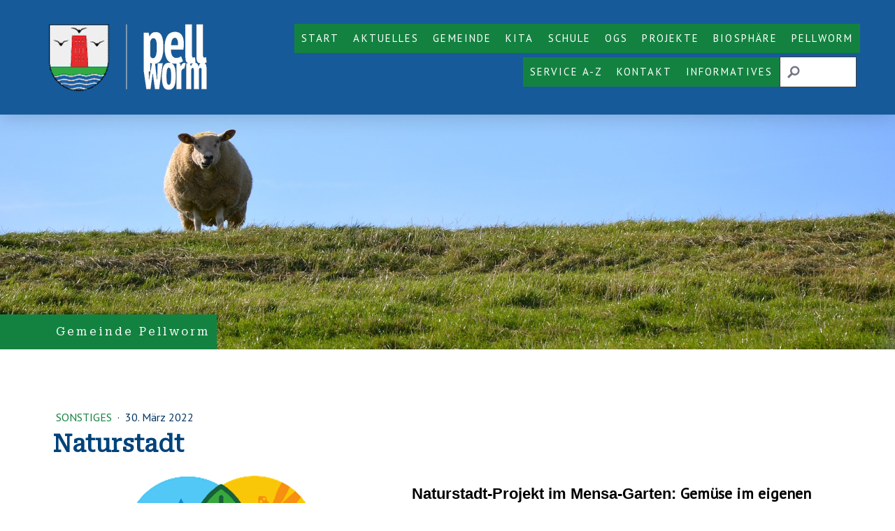

--- FILE ---
content_type: text/html; charset=UTF-8
request_url: https://www.gemeinde-pellworm.de/2022/03/30/naturstadt/
body_size: 15230
content:
<!DOCTYPE html>
<html lang="de-DE"><head>
    <meta charset="utf-8"/>
    <link rel="dns-prefetch preconnect" href="https://u.jimcdn.com/" crossorigin="anonymous"/>
<link rel="dns-prefetch preconnect" href="https://assets.jimstatic.com/" crossorigin="anonymous"/>
<link rel="dns-prefetch preconnect" href="https://image.jimcdn.com" crossorigin="anonymous"/>
<link rel="dns-prefetch preconnect" href="https://fonts.jimstatic.com" crossorigin="anonymous"/>
<meta name="viewport" content="width=device-width, initial-scale=1"/>
<meta http-equiv="X-UA-Compatible" content="IE=edge"/>
<meta name="description" content=""/>
<meta name="robots" content="index, follow, archive"/>
<meta property="st:section" content=""/>
<meta name="generator" content="Jimdo Creator"/>
<meta name="twitter:title" content="Naturstadt"/>
<meta name="twitter:description" content="Am Sonntag, 10. April 2022 findet unsere fünfte Veranstaltung ab 11.00 Uhr im Mensa-Garten oder dem Bürgerhus statt."/>
<meta name="twitter:card" content="summary_large_image"/>
<meta property="og:url" content="https://www.gemeinde-pellworm.de/2022/03/30/naturstadt/"/>
<meta property="og:title" content="Naturstadt"/>
<meta property="og:description" content="Am Sonntag, 10. April 2022 findet unsere fünfte Veranstaltung ab 11.00 Uhr im Mensa-Garten oder dem Bürgerhus statt."/>
<meta property="og:type" content="article"/>
<meta property="og:locale" content="de_DE"/>
<meta property="og:site_name" content="Gemeinde der Nordseeinsel Pellworm"/>
<meta name="twitter:image" content="https://image.jimcdn.com/app/cms/image/transf/dimension=4000x3000:format=png/path/s0c9dcc473129421f/image/ic67721b2f73b0c59/version/1648635212/naturstadt.png"/>
<meta property="og:image" content="https://image.jimcdn.com/app/cms/image/transf/dimension=4000x3000:format=png/path/s0c9dcc473129421f/image/ic67721b2f73b0c59/version/1648635212/naturstadt.png"/>
<meta property="og:image:width" content="300"/>
<meta property="og:image:height" content="203"/>
<meta property="og:image:secure_url" content="https://image.jimcdn.com/app/cms/image/transf/dimension=4000x3000:format=png/path/s0c9dcc473129421f/image/ic67721b2f73b0c59/version/1648635212/naturstadt.png"/>
<meta property="article:published_time" content="2022-03-30 11:59:58"/><title>Naturstadt - Gemeinde der Nordseeinsel Pellworm</title>
<link rel="shortcut icon" href="https://u.jimcdn.com/cms/o/s0c9dcc473129421f/img/favicon.png?t=1520246178"/>
    <link rel="alternate" type="application/rss+xml" title="Blog" href="https://www.gemeinde-pellworm.de/rss/blog"/>    
<link rel="canonical" href="https://www.gemeinde-pellworm.de/2022/03/30/naturstadt/"/>

        <script src="https://assets.jimstatic.com/ckies.js.7c38a5f4f8d944ade39b.js"></script>

        <script src="https://assets.jimstatic.com/cookieControl.js.b05bf5f4339fa83b8e79.js"></script>
    <script>window.CookieControlSet.setToNormal();</script>

    <style>html,body{margin:0}.hidden{display:none}.n{padding:5px}#cc-website-title a {text-decoration: none}.cc-m-image-align-1{text-align:left}.cc-m-image-align-2{text-align:right}.cc-m-image-align-3{text-align:center}</style>

        <link href="https://u.jimcdn.com/cms/o/s0c9dcc473129421f/layout/dm_e3267ab5e41e8c67dbd600bb27fa1989/css/layout.css?t=1657115356" rel="stylesheet" type="text/css" id="jimdo_layout_css"/>
<script>     /* <![CDATA[ */     /*!  loadCss [c]2014 @scottjehl, Filament Group, Inc.  Licensed MIT */     window.loadCSS = window.loadCss = function(e,n,t){var r,l=window.document,a=l.createElement("link");if(n)r=n;else{var i=(l.body||l.getElementsByTagName("head")[0]).childNodes;r=i[i.length-1]}var o=l.styleSheets;a.rel="stylesheet",a.href=e,a.media="only x",r.parentNode.insertBefore(a,n?r:r.nextSibling);var d=function(e){for(var n=a.href,t=o.length;t--;)if(o[t].href===n)return e.call(a);setTimeout(function(){d(e)})};return a.onloadcssdefined=d,d(function(){a.media=t||"all"}),a};     window.onloadCSS = function(n,o){n.onload=function(){n.onload=null,o&&o.call(n)},"isApplicationInstalled"in navigator&&"onloadcssdefined"in n&&n.onloadcssdefined(o)}     /* ]]> */ </script>     <script>
// <![CDATA[
onloadCSS(loadCss('https://assets.jimstatic.com/web.css.cba479cb7ca5b5a1cac2a1ff8a34b9db.css') , function() {
    this.id = 'jimdo_web_css';
});
// ]]>
</script>
<link href="https://assets.jimstatic.com/web.css.cba479cb7ca5b5a1cac2a1ff8a34b9db.css" rel="preload" as="style"/>
<noscript>
<link href="https://assets.jimstatic.com/web.css.cba479cb7ca5b5a1cac2a1ff8a34b9db.css" rel="stylesheet"/>
</noscript>
    <script>
    //<![CDATA[
        var jimdoData = {"isTestserver":false,"isLcJimdoCom":false,"isJimdoHelpCenter":false,"isProtectedPage":false,"cstok":"b01783aeb2c8682fc42e5c7585b4e883c0501008","cacheJsKey":"6872b02579dabafbb146fb8732c7f8989a7ce7a9","cacheCssKey":"6872b02579dabafbb146fb8732c7f8989a7ce7a9","cdnUrl":"https:\/\/assets.jimstatic.com\/","minUrl":"https:\/\/assets.jimstatic.com\/app\/cdn\/min\/file\/","authUrl":"https:\/\/a.jimdo.com\/","webPath":"https:\/\/www.gemeinde-pellworm.de\/","appUrl":"https:\/\/a.jimdo.com\/","cmsLanguage":"de_DE","isFreePackage":false,"mobile":false,"isDevkitTemplateUsed":true,"isTemplateResponsive":true,"websiteId":"s0c9dcc473129421f","pageId":2028426668,"packageId":3,"shop":{"deliveryTimeTexts":{"1":"1 - 3 Tage Lieferzeit","2":"3 - 5 Tage Lieferzeit","3":"5 - 8 Tage Lieferzeit"},"checkoutButtonText":"Zur Kasse","isReady":false,"currencyFormat":{"pattern":"#,##0.00 \u00a4","convertedPattern":"#,##0.00 $","symbols":{"GROUPING_SEPARATOR":".","DECIMAL_SEPARATOR":",","CURRENCY_SYMBOL":"\u20ac"}},"currencyLocale":"de_DE"},"tr":{"gmap":{"searchNotFound":"Die angegebene Adresse konnte nicht gefunden werden.","routeNotFound":"Die Anfahrtsroute konnte nicht berechnet werden. M\u00f6gliche Gr\u00fcnde: Die Startadresse ist zu ungenau oder zu weit von der Zieladresse entfernt."},"shop":{"checkoutSubmit":{"next":"N\u00e4chster Schritt","wait":"Bitte warten"},"paypalError":"Da ist leider etwas schiefgelaufen. Bitte versuche es erneut!","cartBar":"Zum Warenkorb","maintenance":"Dieser Shop ist vor\u00fcbergehend leider nicht erreichbar. Bitte probieren Sie es sp\u00e4ter noch einmal.","addToCartOverlay":{"productInsertedText":"Der Artikel wurde dem Warenkorb hinzugef\u00fcgt.","continueShoppingText":"Weiter einkaufen","reloadPageText":"neu laden"},"notReadyText":"Dieser Shop ist noch nicht vollst\u00e4ndig eingerichtet.","numLeftText":"Mehr als {:num} Exemplare dieses Artikels sind z.Z. leider nicht verf\u00fcgbar.","oneLeftText":"Es ist leider nur noch ein Exemplar dieses Artikels verf\u00fcgbar."},"common":{"timeout":"Es ist ein Fehler aufgetreten. Die von dir ausgew\u00e4hlte Aktion wurde abgebrochen. Bitte versuche es in ein paar Minuten erneut."},"form":{"badRequest":"Es ist ein Fehler aufgetreten: Die Eingaben konnten leider nicht \u00fcbermittelt werden. Bitte versuche es sp\u00e4ter noch einmal!"}},"jQuery":"jimdoGen002","isJimdoMobileApp":false,"bgConfig":{"id":64174368,"type":"slideshow","options":{"fixed":true,"speed":0},"images":[{"id":6398145768,"url":"https:\/\/image.jimcdn.com\/app\/cms\/image\/transf\/none\/path\/s0c9dcc473129421f\/backgroundarea\/i494d5502d80904e8\/version\/1514994241\/image.jpg","altText":""},{"id":6398145868,"url":"https:\/\/image.jimcdn.com\/app\/cms\/image\/transf\/none\/path\/s0c9dcc473129421f\/backgroundarea\/i81303586d27ff848\/version\/1514994241\/image.jpg","altText":"","focalPointX":51.0859375,"focalPointY":40.90695488721804196075026993639767169952392578125},{"id":6398145968,"url":"https:\/\/image.jimcdn.com\/app\/cms\/image\/transf\/none\/path\/s0c9dcc473129421f\/backgroundarea\/iccbcd1358d4b069c\/version\/1514994241\/image.jpg","altText":"","focalPointX":50,"focalPointY":83.1473214285714306015506736002862453460693359375}]},"bgFullscreen":null,"responsiveBreakpointLandscape":767,"responsiveBreakpointPortrait":480,"copyableHeadlineLinks":false,"tocGeneration":false,"googlemapsConsoleKey":false,"loggingForAnalytics":false,"loggingForPredefinedPages":false,"isFacebookPixelIdEnabled":false,"userAccountId":"75b68edd-0d70-4e6b-b302-38dd5a0af159"};
    // ]]>
</script>

     <script> (function(window) { 'use strict'; var regBuff = window.__regModuleBuffer = []; var regModuleBuffer = function() { var args = [].slice.call(arguments); regBuff.push(args); }; if (!window.regModule) { window.regModule = regModuleBuffer; } })(window); </script>
    <script src="https://assets.jimstatic.com/web.js.24f3cfbc36a645673411.js" async="true"></script>
    <script src="https://assets.jimstatic.com/at.js.62588d64be2115a866ce.js"></script>
<meta name="google-site-verification" content="0eYo5E_NmDaE4u0Dej4Bel4JyKyte52b23-iuUOcoMY"/>

<style type="text/css">
/*<![CDATA[*/
#searchLI{
     width:120px;
     margin-left: -5px;
 }
 
 @media (max-width:768px){
     #searchLI{
     width:100%;
     margin:0 !important;
 }
 #searchLI .n{
     padding:0 !important;
 }
 }
.jtpl-sidebar {padding: 10px 20px!important;}
.jtpl-breadcrumb,.jtpl-content, .jtpl-footer__inner,
.jtpl-header__inner, .jtpl-sidebar__inner {max-width:
1180px!important;}
/*]]>*/
</style>


<script src="//code.jquery.com/jquery-1.12.0.min.js" type="text/javascript"></script>

<script type="text/javascript" src="https://code.jquery.com/jquery-3.3.1.min.js" integrity="sha256-FgpCb/KJQlLNfOu91ta32o/NMZxltwRo8QtmkMRdAu8=" crossorigin="anonymous"></script>

<script type="text/javascript">
//<![CDATA[
            
    $(document).ready(function() {
        var searchField = '<li id="searchLI" class="j-module n j-htmlCode jmd-nav__list-item-0"><div id="cc-m-1" class="j-module n j-search"><div class="j-search-wrapper j-search-alignment-0"><div class="j-search-content" style="width: 100%;"><form action="/search" class="j-formnew"><span class="cc-m-form-view-sortable"><input type="text" class="j-search-input" style="padding:9px 5px 9px 40px !important;" aria-label="Search" name="q" placeholder="" value=""/> <input autofocus type="hidden" name="filter" value="0"/><\/span><\/form><\/div><\/div><\/li>';
$(".j-nav-variant-nested ul li:last").append(searchField);
$(".jtpl-mobile-navigation div .j-nav-variant-nested ul li:last").append(searchField);

    }); 
 
//]]>
</script>

<script type="text/javascript">
//<![CDATA[
    (function () {
        window.siqConfig = {
            engineKey: "ccf1db7a315661a0a4d1ea33ae2c0a9f",
            forceLoadSettings: false        // change false to true if search box on your site is adding dynamically
        };
        window.siqConfig.baseUrl = "//pub.searchiq.co/";
        var script = document.createElement("SCRIPT");
        script.src = window.siqConfig.baseUrl + '/js/container/siq-container-2.js?cb=' + (Math.floor(Math.random()*999999)) + '&engineKey=' + siqConfig.engineKey;
        script.id = "siq-container";
        document.getElementsByTagName("HEAD")[0].appendChild(script);
    })();
//]]>
</script>
    
</head>

<body class="body cc-page cc-page-blog j-m-gallery-styles j-m-video-styles j-m-hr-styles j-m-header-styles j-m-text-styles j-m-emotionheader-styles j-m-htmlCode-styles j-m-rss-styles j-m-form-styles j-m-table-styles j-m-textWithImage-styles j-m-downloadDocument-styles j-m-imageSubtitle-styles j-m-flickr-styles j-m-googlemaps-styles j-m-blogSelection-styles j-m-comment-styles-disabled j-m-jimdo-styles j-m-profile-styles j-m-guestbook-styles j-m-promotion-styles j-m-twitter-styles j-m-hgrid-styles j-m-shoppingcart-styles j-m-catalog-styles j-m-product-styles-disabled j-m-facebook-styles j-m-sharebuttons-styles j-m-formnew-styles j-m-callToAction-styles j-m-turbo-styles j-m-spacing-styles j-m-googleplus-styles j-m-dummy-styles j-m-search-styles j-m-booking-styles j-m-socialprofiles-styles j-footer-styles cc-pagemode-default cc-content-parent" id="page-2028426668">

<div id="cc-inner" class="cc-content-parent">

<input type="checkbox" id="jtpl-mobile-navigation__checkbox" class="jtpl-mobile-navigation__checkbox"/><!-- _main.sass --><div class="jtpl-main cc-content-parent">

  <!-- _background-area.sass -->
  <div class="jtpl-background-area" background-area="fullscreen"></div>
  <!-- END _background-area.sass -->

  <!-- _top-bar.sass -->
  <div class="jtpl-top-bar navigation-colors">
    <!-- _navigation.sass -->
    <label for="jtpl-mobile-navigation__checkbox" class="jtpl-mobile-navigation__label navigation-colors--transparency">
      <span class="jtpl-mobile-navigation__borders navigation-colors__menu-icon"></span>
    </label>
    <!-- END _navigation.sass -->

  </div>
  <!-- END _top-bar.sass -->


  <!-- _mobile-navigation.sass -->
  <nav class="jtpl-mobile-navigation navigation-colors navigation-colors--transparency"><div data-container="navigation"><div class="j-nav-variant-nested"><ul class="cc-nav-level-0 j-nav-level-0"><li id="cc-nav-view-1939398268" class="jmd-nav__list-item-0"><a href="/" data-link-title="Start">Start</a></li><li id="cc-nav-view-1939493968" class="jmd-nav__list-item-0"><a href="/aktuelles/" data-link-title="Aktuelles">Aktuelles</a></li><li id="cc-nav-view-1975716868" class="jmd-nav__list-item-0 j-nav-has-children"><a href="/gemeinde/" data-link-title="Gemeinde">Gemeinde</a><span data-navi-toggle="cc-nav-view-1975716868" class="jmd-nav__toggle-button"></span><ul class="cc-nav-level-1 j-nav-level-1"><li id="cc-nav-view-1939511368" class="jmd-nav__list-item-1"><a href="/gemeinde/termine/" data-link-title="Termine">Termine</a></li><li id="cc-nav-view-1951492668" class="jmd-nav__list-item-1"><a href="/gemeinde/organisation/" data-link-title="Organisation">Organisation</a></li><li id="cc-nav-view-1943273468" class="jmd-nav__list-item-1"><a href="/gemeinde/protokolle/" data-link-title="Protokolle">Protokolle</a></li><li id="cc-nav-view-2026654068" class="jmd-nav__list-item-1"><a href="/gemeinde/bekanntmachungen/" data-link-title="Bekanntmachungen">Bekanntmachungen</a></li><li id="cc-nav-view-1977182368" class="jmd-nav__list-item-1"><a href="/gemeinde/satzungen/" data-link-title="Satzungen">Satzungen</a></li><li id="cc-nav-view-1997647668" class="jmd-nav__list-item-1"><a href="/gemeinde/haushalte/" data-link-title="Haushalte">Haushalte</a></li></ul></li><li id="cc-nav-view-2028012768" class="jmd-nav__list-item-0"><a href="/kita/" data-link-title="KiTa">KiTa</a></li><li id="cc-nav-view-2028013068" class="jmd-nav__list-item-0"><a href="/schule/" data-link-title="Schule">Schule</a></li><li id="cc-nav-view-2028660268" class="jmd-nav__list-item-0"><a href="/ogs/" data-link-title="OGS">OGS</a></li><li id="cc-nav-view-1973008868" class="jmd-nav__list-item-0 j-nav-has-children"><a href="/projekte/" data-link-title="Projekte">Projekte</a><span data-navi-toggle="cc-nav-view-1973008868" class="jmd-nav__toggle-button"></span><ul class="cc-nav-level-1 j-nav-level-1"><li id="cc-nav-view-2019383668" class="jmd-nav__list-item-1"><a href="/projekte/leitbild/" data-link-title="Leitbild">Leitbild</a></li><li id="cc-nav-view-1976134668" class="jmd-nav__list-item-1"><a href="/projekte/energie-klima-natur/" data-link-title="Energie, Klima, Natur">Energie, Klima, Natur</a></li><li id="cc-nav-view-2005113168" class="jmd-nav__list-item-1"><a href="/projekte/insektenfreundliche-modellgemeinde-pellworm/" data-link-title="Insektenfreundliche Modellgemeinde Pellworm">Insektenfreundliche Modellgemeinde Pellworm</a></li><li id="cc-nav-view-2024785968" class="jmd-nav__list-item-1"><a href="/projekte/naturstadt-kommunen-schaffen-vielfalt/" data-link-title="Naturstadt - Kommunen schaffen Vielfalt">Naturstadt - Kommunen schaffen Vielfalt</a></li><li id="cc-nav-view-2019907968" class="jmd-nav__list-item-1"><a href="/projekte/aktivregion-uthlande/" data-link-title="AktivRegion Uthlande">AktivRegion Uthlande</a></li><li id="cc-nav-view-1984815868" class="jmd-nav__list-item-1"><a href="/projekte/ortskern-entwicklung/" data-link-title="Ortskern-Entwicklung">Ortskern-Entwicklung</a></li><li id="cc-nav-view-1976133868" class="jmd-nav__list-item-1"><a href="/projekte/internet-glasfaser/" data-link-title="Internet / Glasfaser">Internet / Glasfaser</a></li><li id="cc-nav-view-1984834568" class="jmd-nav__list-item-1"><a href="/projekte/wohnraum/" data-link-title="Wohnraum">Wohnraum</a></li><li id="cc-nav-view-1988621268" class="jmd-nav__list-item-1"><a href="/projekte/straßenbau/" data-link-title="Straßenbau">Straßenbau</a></li></ul></li><li id="cc-nav-view-2012442868" class="jmd-nav__list-item-0 j-nav-has-children"><a href="/biosphäre/" data-link-title="Biosphäre">Biosphäre</a><span data-navi-toggle="cc-nav-view-2012442868" class="jmd-nav__toggle-button"></span><ul class="cc-nav-level-1 j-nav-level-1"><li id="cc-nav-view-2026131968" class="jmd-nav__list-item-1 j-nav-has-children"><a href="/biosphäre/biosphären-projekte/" data-link-title="Biosphären-Projekte">Biosphären-Projekte</a><span data-navi-toggle="cc-nav-view-2026131968" class="jmd-nav__toggle-button"></span><ul class="cc-nav-level-2 j-nav-level-2"><li id="cc-nav-view-2028192368" class="jmd-nav__list-item-2"><a href="/biosphäre/biosphären-projekte/pitt-plastikbewusste-insel/" data-link-title="PITT - Plastikbewusste Insel">PITT - Plastikbewusste Insel</a></li></ul></li><li id="cc-nav-view-2016562268" class="jmd-nav__list-item-1"><a href="/biosphäre/ablauf/" data-link-title="Ablauf">Ablauf</a></li><li id="cc-nav-view-2013081868" class="jmd-nav__list-item-1"><a href="/biosphäre/hintergrund/" data-link-title="Hintergrund">Hintergrund</a></li></ul></li><li id="cc-nav-view-1939452068" class="jmd-nav__list-item-0 j-nav-has-children"><a href="/pellworm/" data-link-title="Pellworm">Pellworm</a><span data-navi-toggle="cc-nav-view-1939452068" class="jmd-nav__toggle-button"></span><ul class="cc-nav-level-1 j-nav-level-1"><li id="cc-nav-view-1951492768" class="jmd-nav__list-item-1"><a href="/pellworm/arbeiten-und-wohnen/" data-link-title="Arbeiten und Wohnen">Arbeiten und Wohnen</a></li><li id="cc-nav-view-1951492868" class="jmd-nav__list-item-1"><a href="/pellworm/versorgung/" data-link-title="Versorgung">Versorgung</a></li><li id="cc-nav-view-1951493368" class="jmd-nav__list-item-1"><a href="/pellworm/tourismus/" data-link-title="Tourismus">Tourismus</a></li><li id="cc-nav-view-1951493568" class="jmd-nav__list-item-1"><a href="/pellworm/kultur-und-freizeit/" data-link-title="Freizeit, Kultur und Natur">Freizeit, Kultur und Natur</a></li></ul></li><li id="cc-nav-view-1939451968" class="jmd-nav__list-item-0"><a href="/von-a-z/" data-link-title="Service A-Z">Service A-Z</a></li><li id="cc-nav-view-1939398568" class="jmd-nav__list-item-0"><a href="/kontakt/" data-link-title="Kontakt">Kontakt</a></li><li id="cc-nav-view-2033184068" class="jmd-nav__list-item-0"><a href="/informatives/" data-link-title="Informatives">Informatives</a></li></ul></div></div>
  </nav><!-- END _mobile-navigation.sass --><!-- _header.sass --><header class="jtpl-header navigation-colors"><div class="jtpl-header__inner alignment-options navigation-vertical-alignment">
      <div class="jtpl-logo">
        <div id="cc-website-logo" class="cc-single-module-element"><div id="cc-m-9582780868" class="j-module n j-imageSubtitle"><div class="cc-m-image-container"><figure class="cc-imagewrapper cc-m-image-align-1">
<a href="https://www.gemeinde-pellworm.de/" target="_self"><img srcset="https://image.jimcdn.com/app/cms/image/transf/dimension=257x10000:format=png/path/s0c9dcc473129421f/image/i8169923f59f386dd/version/1664460954/image.png 257w, https://image.jimcdn.com/app/cms/image/transf/dimension=320x10000:format=png/path/s0c9dcc473129421f/image/i8169923f59f386dd/version/1664460954/image.png 320w, https://image.jimcdn.com/app/cms/image/transf/none/path/s0c9dcc473129421f/image/i8169923f59f386dd/version/1664460954/image.png 497w" sizes="(min-width: 257px) 257px, 100vw" id="cc-m-imagesubtitle-image-9582780868" src="https://image.jimcdn.com/app/cms/image/transf/dimension=257x10000:format=png/path/s0c9dcc473129421f/image/i8169923f59f386dd/version/1664460954/image.png" alt="Gemeinde der Nordseeinsel Pellworm" class="" data-src-width="497" data-src-height="259" data-src="https://image.jimcdn.com/app/cms/image/transf/dimension=257x10000:format=png/path/s0c9dcc473129421f/image/i8169923f59f386dd/version/1664460954/image.png" data-image-id="6355506168"/></a>    

</figure>
</div>
<div class="cc-clear"></div>
<script id="cc-m-reg-9582780868">// <![CDATA[

    window.regModule("module_imageSubtitle", {"data":{"imageExists":true,"hyperlink":"","hyperlink_target":"_blank","hyperlinkAsString":"","pinterest":"0","id":9582780868,"widthEqualsContent":"0","resizeWidth":"257","resizeHeight":134},"id":9582780868});
// ]]>
</script></div></div>
      </div>

      <!-- _navigation.sass -->
      <nav class="jtpl-navigation"><div class="jtpl-navigation__inner navigation-alignment" data-dropdown="true" data-main="true">
          <div data-container="navigation"><div class="j-nav-variant-nested"><ul class="cc-nav-level-0 j-nav-level-0"><li id="cc-nav-view-1939398268" class="jmd-nav__list-item-0"><a href="/" data-link-title="Start">Start</a></li><li id="cc-nav-view-1939493968" class="jmd-nav__list-item-0"><a href="/aktuelles/" data-link-title="Aktuelles">Aktuelles</a></li><li id="cc-nav-view-1975716868" class="jmd-nav__list-item-0 j-nav-has-children"><a href="/gemeinde/" data-link-title="Gemeinde">Gemeinde</a><span data-navi-toggle="cc-nav-view-1975716868" class="jmd-nav__toggle-button"></span><ul class="cc-nav-level-1 j-nav-level-1"><li id="cc-nav-view-1939511368" class="jmd-nav__list-item-1"><a href="/gemeinde/termine/" data-link-title="Termine">Termine</a></li><li id="cc-nav-view-1951492668" class="jmd-nav__list-item-1"><a href="/gemeinde/organisation/" data-link-title="Organisation">Organisation</a></li><li id="cc-nav-view-1943273468" class="jmd-nav__list-item-1"><a href="/gemeinde/protokolle/" data-link-title="Protokolle">Protokolle</a></li><li id="cc-nav-view-2026654068" class="jmd-nav__list-item-1"><a href="/gemeinde/bekanntmachungen/" data-link-title="Bekanntmachungen">Bekanntmachungen</a></li><li id="cc-nav-view-1977182368" class="jmd-nav__list-item-1"><a href="/gemeinde/satzungen/" data-link-title="Satzungen">Satzungen</a></li><li id="cc-nav-view-1997647668" class="jmd-nav__list-item-1"><a href="/gemeinde/haushalte/" data-link-title="Haushalte">Haushalte</a></li></ul></li><li id="cc-nav-view-2028012768" class="jmd-nav__list-item-0"><a href="/kita/" data-link-title="KiTa">KiTa</a></li><li id="cc-nav-view-2028013068" class="jmd-nav__list-item-0"><a href="/schule/" data-link-title="Schule">Schule</a></li><li id="cc-nav-view-2028660268" class="jmd-nav__list-item-0"><a href="/ogs/" data-link-title="OGS">OGS</a></li><li id="cc-nav-view-1973008868" class="jmd-nav__list-item-0 j-nav-has-children"><a href="/projekte/" data-link-title="Projekte">Projekte</a><span data-navi-toggle="cc-nav-view-1973008868" class="jmd-nav__toggle-button"></span><ul class="cc-nav-level-1 j-nav-level-1"><li id="cc-nav-view-2019383668" class="jmd-nav__list-item-1"><a href="/projekte/leitbild/" data-link-title="Leitbild">Leitbild</a></li><li id="cc-nav-view-1976134668" class="jmd-nav__list-item-1"><a href="/projekte/energie-klima-natur/" data-link-title="Energie, Klima, Natur">Energie, Klima, Natur</a></li><li id="cc-nav-view-2005113168" class="jmd-nav__list-item-1"><a href="/projekte/insektenfreundliche-modellgemeinde-pellworm/" data-link-title="Insektenfreundliche Modellgemeinde Pellworm">Insektenfreundliche Modellgemeinde Pellworm</a></li><li id="cc-nav-view-2024785968" class="jmd-nav__list-item-1"><a href="/projekte/naturstadt-kommunen-schaffen-vielfalt/" data-link-title="Naturstadt - Kommunen schaffen Vielfalt">Naturstadt - Kommunen schaffen Vielfalt</a></li><li id="cc-nav-view-2019907968" class="jmd-nav__list-item-1"><a href="/projekte/aktivregion-uthlande/" data-link-title="AktivRegion Uthlande">AktivRegion Uthlande</a></li><li id="cc-nav-view-1984815868" class="jmd-nav__list-item-1"><a href="/projekte/ortskern-entwicklung/" data-link-title="Ortskern-Entwicklung">Ortskern-Entwicklung</a></li><li id="cc-nav-view-1976133868" class="jmd-nav__list-item-1"><a href="/projekte/internet-glasfaser/" data-link-title="Internet / Glasfaser">Internet / Glasfaser</a></li><li id="cc-nav-view-1984834568" class="jmd-nav__list-item-1"><a href="/projekte/wohnraum/" data-link-title="Wohnraum">Wohnraum</a></li><li id="cc-nav-view-1988621268" class="jmd-nav__list-item-1"><a href="/projekte/straßenbau/" data-link-title="Straßenbau">Straßenbau</a></li></ul></li><li id="cc-nav-view-2012442868" class="jmd-nav__list-item-0 j-nav-has-children"><a href="/biosphäre/" data-link-title="Biosphäre">Biosphäre</a><span data-navi-toggle="cc-nav-view-2012442868" class="jmd-nav__toggle-button"></span><ul class="cc-nav-level-1 j-nav-level-1"><li id="cc-nav-view-2026131968" class="jmd-nav__list-item-1 j-nav-has-children"><a href="/biosphäre/biosphären-projekte/" data-link-title="Biosphären-Projekte">Biosphären-Projekte</a><span data-navi-toggle="cc-nav-view-2026131968" class="jmd-nav__toggle-button"></span><ul class="cc-nav-level-2 j-nav-level-2"><li id="cc-nav-view-2028192368" class="jmd-nav__list-item-2"><a href="/biosphäre/biosphären-projekte/pitt-plastikbewusste-insel/" data-link-title="PITT - Plastikbewusste Insel">PITT - Plastikbewusste Insel</a></li></ul></li><li id="cc-nav-view-2016562268" class="jmd-nav__list-item-1"><a href="/biosphäre/ablauf/" data-link-title="Ablauf">Ablauf</a></li><li id="cc-nav-view-2013081868" class="jmd-nav__list-item-1"><a href="/biosphäre/hintergrund/" data-link-title="Hintergrund">Hintergrund</a></li></ul></li><li id="cc-nav-view-1939452068" class="jmd-nav__list-item-0 j-nav-has-children"><a href="/pellworm/" data-link-title="Pellworm">Pellworm</a><span data-navi-toggle="cc-nav-view-1939452068" class="jmd-nav__toggle-button"></span><ul class="cc-nav-level-1 j-nav-level-1"><li id="cc-nav-view-1951492768" class="jmd-nav__list-item-1"><a href="/pellworm/arbeiten-und-wohnen/" data-link-title="Arbeiten und Wohnen">Arbeiten und Wohnen</a></li><li id="cc-nav-view-1951492868" class="jmd-nav__list-item-1"><a href="/pellworm/versorgung/" data-link-title="Versorgung">Versorgung</a></li><li id="cc-nav-view-1951493368" class="jmd-nav__list-item-1"><a href="/pellworm/tourismus/" data-link-title="Tourismus">Tourismus</a></li><li id="cc-nav-view-1951493568" class="jmd-nav__list-item-1"><a href="/pellworm/kultur-und-freizeit/" data-link-title="Freizeit, Kultur und Natur">Freizeit, Kultur und Natur</a></li></ul></li><li id="cc-nav-view-1939451968" class="jmd-nav__list-item-0"><a href="/von-a-z/" data-link-title="Service A-Z">Service A-Z</a></li><li id="cc-nav-view-1939398568" class="jmd-nav__list-item-0"><a href="/kontakt/" data-link-title="Kontakt">Kontakt</a></li><li id="cc-nav-view-2033184068" class="jmd-nav__list-item-0"><a href="/informatives/" data-link-title="Informatives">Informatives</a></li></ul></div></div>
        </div>
      </nav><!-- END _navigation.sass -->
</div>
  </header><div class="jtpl-header--image" background-area="stripe" background-area-default=""></div>

  <!-- END _header.sass -->

  <!-- _section-main.sass -->
  <div class="jtpl-section-main content-options-box cc-content-parent">

    <!-- _breadcrumb.sass -->
    <div class="jtpl-breadcrumb alignment-options">
      <div class="jtpl-breadcrumb__inner flex-background-options">
        <div class="jtpl-breadcrumb__title-navigation-gutter">
          <!-- _section-main.sass -->
          <div class="jtpl-title">
            <div id="cc-website-title" class="cc-single-module-element"><div id="cc-m-9582780768" class="j-module n j-header"><a href="https://www.gemeinde-pellworm.de/"><span class="cc-within-single-module-element j-website-title-content" id="cc-m-header-9582780768">Gemeinde Pellworm</span></a></div></div>
          </div>
          <!-- END _section-main.sass -->
          <div class="jtpl-breadcrumb__navigation breadcrumb-options">
            <div data-container="navigation"><div class="j-nav-variant-breadcrumb"><ol/></div></div>
          </div>
        </div>
      </div>
    </div>
    <!-- END _breadcrumb.sass -->

    <div class="jtpl-content alignment-options content-options-inner cc-content-parent">
      <div id="content_area" data-container="content"><div id="content_start"></div>
        <article class="j-blog"><div class="n j-blog-meta j-blog-post--header">
    <div class="j-text j-module n">
                    <a href="https://www.gemeinde-pellworm.de/aktuelles/sonstiges/" class="j-blog-post--category">
                Sonstiges            </a>
         ·         <span class="j-text j-blog-post--date">
            30. März 2022        </span>
    </div>
    <h1 class="j-blog-header j-blog-headline j-blog-post--headline">Naturstadt</h1>
</div>
<div class="post j-blog-content">
        <div id="cc-matrix-2838080268"><div id="cc-m-10423358868" class="j-module n j-textWithImage "><figure class="cc-imagewrapper cc-m-image-align-1">
<img srcset="https://image.jimcdn.com/app/cms/image/transf/dimension=320x1024:format=png/path/s0c9dcc473129421f/image/ic79c87f8e2de27f6/version/1648635189/image.png 320w, https://image.jimcdn.com/app/cms/image/transf/dimension=490x1024:format=png/path/s0c9dcc473129421f/image/ic79c87f8e2de27f6/version/1648635189/image.png 490w, https://image.jimcdn.com/app/cms/image/transf/dimension=640x1024:format=png/path/s0c9dcc473129421f/image/ic79c87f8e2de27f6/version/1648635189/image.png 640w, https://image.jimcdn.com/app/cms/image/transf/none/path/s0c9dcc473129421f/image/ic79c87f8e2de27f6/version/1648635189/image.png 681w" sizes="(min-width: 490px) 490px, 100vw" id="cc-m-textwithimage-image-10423358868" src="https://image.jimcdn.com/app/cms/image/transf/dimension=490x1024:format=png/path/s0c9dcc473129421f/image/ic79c87f8e2de27f6/version/1648635189/image.png" alt="" class="" data-src-width="681" data-src-height="460" data-src="https://image.jimcdn.com/app/cms/image/transf/dimension=490x1024:format=png/path/s0c9dcc473129421f/image/ic79c87f8e2de27f6/version/1648635189/image.png" data-image-id="6733790668"/>    

</figure>
<div>
    <div id="cc-m-textwithimage-10423358868" data-name="text" data-action="text" class="cc-m-textwithimage-inline-rte">
        <p>
     
</p>

<p class="Default">
     <span style="font-size: 22px;"><b><span style="font-family: Arial, sans-serif; color: windowtext;">Naturstadt-Projekt im Mensa-Garten:</span></b> <b><span style="color: windowtext;">Gemüse
    im eigenen Garten</span></b></span>
</p>

<p class="MsoNormal" style="margin-bottom: 0cm; line-height: normal; background-image: initial; background-position: initial; background-size: initial; background-repeat: initial; background-attachment: initial; background-origin: initial; background-clip: initial;">
    <span style="font-size: 12.0pt; font-family: 'Arial',sans-serif; mso-fareast-font-family: 'Times New Roman'; color: black; mso-color-alt: windowtext; mso-fareast-language: DE;"> </span>
</p>

<p class="MsoNormal" style="margin-bottom: 0cm; line-height: normal; background-image: initial; background-position: initial; background-size: initial; background-repeat: initial; background-attachment: initial; background-origin: initial; background-clip: initial;">
    <span style="font-size: 12.0pt; font-family: 'Arial',sans-serif; mso-fareast-font-family: 'Times New Roman'; color: black; mso-color-alt: windowtext; mso-fareast-language: DE;">Im
    Naturstadt-Projekt kommt der Gemüsegarten an die Reihe: Der Biolandgärtner und Gemüsebaumeister Heinrich Thees aus Mildstedt kommt am <b>Sonntag, den 10.4.22, 11-17 Uhr</b> nach Pellworm.
    Auf dem Programm stehen theoretische und praktische Themen zur Biodiversität im Gemüsegarten, Anbauplanung, Aussaat, Anzucht, Pflanzung und Kulturpflege von Gemüse und Kräutern.</span>
</p>

<p class="MsoNormal" style="margin-bottom: 0cm; line-height: normal; background-image: initial; background-position: initial; background-size: initial; background-repeat: initial; background-attachment: initial; background-origin: initial; background-clip: initial;">
    <span style="font-family: Arial, sans-serif; background-image: initial; background-position: initial; background-size: initial; background-repeat: initial; background-attachment: initial; background-origin: initial; background-clip: initial;">
     </span>
</p>

<p class="MsoNormal" style="margin-bottom: 0cm; line-height: normal; background-image: initial; background-position: initial; background-size: initial; background-repeat: initial; background-attachment: initial; background-origin: initial; background-clip: initial;">
    <span style="font-size: 12.0pt; font-family: 'Arial',sans-serif; mso-fareast-font-family: 'Times New Roman'; color: black; mso-color-alt: windowtext; mso-fareast-language: DE;">Zusätzlich findet
    eine Saatgut- und Gemüsepflanz(tausch)börse statt: Alle Teilnehmer können Saatgut oder Pflanzen mitbringen und untereinander austauschen!</span>
</p>

<p class="MsoNormal" style="margin-bottom: 0cm; line-height: normal; background-image: initial; background-position: initial; background-size: initial; background-repeat: initial; background-attachment: initial; background-origin: initial; background-clip: initial;">
    <span style="font-size: 12.0pt; font-family: 'Arial',sans-serif; mso-fareast-font-family: 'Times New Roman'; mso-fareast-language: DE;"> </span>
</p>

<p class="Default">
    <b><span style="font-family: 'Arial',sans-serif; mso-fareast-font-family: 'Times New Roman'; color: windowtext; mso-fareast-language: DE;">Beginn um 11 Uhr je nach Wetter und Teilnehmerzahl im
    Mensa-Garten oder im Bürgerhus.</span></b> <span style="font-family: 'Arial',sans-serif; mso-fareast-font-family: 'Times New Roman'; color: windowtext; mso-fareast-language: DE;">Der Workshop
    endet um 17 Uhr. Für Verpflegung ist gesorgt.</span>
</p>

<p class="MsoNormal" style="margin-bottom: 0cm; line-height: normal; background-image: initial; background-position: initial; background-size: initial; background-repeat: initial; background-attachment: initial; background-origin: initial; background-clip: initial;">
    <span style="font-size: 12.0pt; font-family: 'Arial',sans-serif; mso-fareast-font-family: 'Times New Roman'; mso-fareast-language: DE;"> </span>
</p>

<p class="MsoNormal" style="margin-bottom: 0cm; line-height: normal; background-image: initial; background-position: initial; background-size: initial; background-repeat: initial; background-attachment: initial; background-origin: initial; background-clip: initial;">
     
</p>

<p class="MsoNormal" style="margin-bottom: 0cm; line-height: normal; background-image: initial; background-position: initial; background-size: initial; background-repeat: initial; background-attachment: initial; background-origin: initial; background-clip: initial;">
     
</p>

<p class="MsoNormal" style="margin-bottom: 0cm; line-height: normal; background-image: initial; background-position: initial; background-size: initial; background-repeat: initial; background-attachment: initial; background-origin: initial; background-clip: initial;">
    <span style="font-size: 12.0pt; font-family: 'Arial',sans-serif; mso-fareast-font-family: 'Times New Roman'; color: black; mso-color-alt: windowtext; mso-fareast-language: DE;">Das Team des
    Mensa-Gartens bittet um <b>Anmeldung bis Mittwoch 6.4.22</b> bei Silke Zetl (silke.zetl@gmx.de, 0160 94668459) oder Christa Drigalla (0151 61103856).</span>
</p>

<p class="MsoNormal" style="margin-bottom: 0cm; line-height: normal; background-image: initial; background-position: initial; background-size: initial; background-repeat: initial; background-attachment: initial; background-origin: initial; background-clip: initial;">
    <span style="font-size: 12.0pt; font-family: 'Arial',sans-serif; mso-fareast-font-family: 'Times New Roman'; mso-fareast-language: DE;"> </span>
</p>

<p class="MsoNormal" style="margin-bottom: 0cm; line-height: normal; background-image: initial; background-position: initial; background-size: initial; background-repeat: initial; background-attachment: initial; background-origin: initial; background-clip: initial;">
    <span style="font-size: 12.0pt; font-family: 'Arial',sans-serif; mso-fareast-font-family: 'Times New Roman'; color: black; mso-color-alt: windowtext; mso-fareast-language: DE;">Herzliche
    Einladung!</span>
</p>

<p class="MsoNormal">
     
</p>    </div>
</div>

<div class="cc-clear"></div>
<script id="cc-m-reg-10423358868">// <![CDATA[

    window.regModule("module_textWithImage", {"data":{"imageExists":true,"hyperlink":"","hyperlink_target":"","hyperlinkAsString":"","pinterest":"0","id":10423358868,"widthEqualsContent":"0","resizeWidth":"490","resizeHeight":331},"id":10423358868});
// ]]>
</script></div><div id="cc-m-10423361068" class="j-module n j-downloadDocument ">
        <a class="j-m-dowload" href="/app/download/10423361068/2022_04_10_Vortrag5_HeinrichThees.pdf?t=1648635266" onclick="_gaq.push(['a._trackPageview', '/app/download/10423361068/2022_04_10_Vortrag5_HeinrichThees.pdf']);">            <img src="https://assets.jimstatic.com/s/img/cc/icons/pdf.png" width="51" height="51" class="downloadImage" alt="Download"/>
                </a>
        
    <div data-name="download-description" class="descriptionContainer">
        
        
                    <div class="cc-m-download-file">
                <div class="cc-m-download-file-name">2022_04_10_Vortrag5_HeinrichThees.pdf</div>
                <div class="cc-m-download-file-info">
                    <span class="cc-m-download-file-type">Adobe Acrobat Dokument</span>
                    <span class="cc-m-download-file-size">635.9 KB</span>
                </div>
                <div class="cc-m-download-file-link"><a href="/app/download/10423361068/2022_04_10_Vortrag5_HeinrichThees.pdf?t=1648635266" onclick="_gaq.push(['a._trackPageview', '/app/download/10423361068/2022_04_10_Vortrag5_HeinrichThees.pdf']);" class="cc-m-download-link">Download</a></div>
            </div>
            </div>

    
    <script id="cc-m-reg-10423361068">// <![CDATA[

    window.regModule("module_downloadDocument", {"variant":"default","selector":"#cc-m-download-10423361068","id":"10423361068","showpreview":true,"fileExists":true});
// ]]>
</script></div></div>
        </div><div class="j-module n j-text j-blog-post--tags-wrapper"><span class="j-blog-post--tags--template" style="display: none;"><a class="j-blog-post--tag" href="https://www.gemeinde-pellworm.de/aktuelles/?tag=tagPlaceholder">tagPlaceholder</a></span><span class="j-blog-post--tags-label" style="display: none;">Tags:</span> <span class="j-blog-post--tags-list"></span></div><div class="n" id="flexsocialbuttons">
<div class="cc-sharebuttons-element cc-sharebuttons-size-32 cc-sharebuttons-style-colored cc-sharebuttons-design-square cc-sharebuttons-align-left">


    <a class="cc-sharebuttons-facebook" href="http://www.facebook.com/sharer.php?u=https://www.gemeinde-pellworm.de/2022/03/30/naturstadt/&amp;t=Naturstadt" title="Facebook" target="_blank"></a><a class="cc-sharebuttons-x" href="https://x.com/share?text=Naturstadt&amp;url=https%3A%2F%2Fwww.gemeinde-pellworm.de%2F2022%2F03%2F30%2Fnaturstadt%2F" title="X" target="_blank"></a>

</div>
</div></article>
        </div>
    </div>
    <!-- END _section-main.sass -->

  </div>

  <!-- _section-aside.sass -->
  <div class="jtpl-section-aside">

    <aside class="jtpl-sidebar sidebar-options"><div class="jtpl-sidebar__inner alignment-options">
        <div data-container="sidebar"><div id="cc-matrix-2557529068"><div id="cc-m-9844468468" class="j-module n j-spacing ">
    <div class="cc-m-spacer" style="height: 20px;">
    
</div>

</div><div id="cc-m-9582871368" class="j-module n j-hgrid ">    <div class="cc-m-hgrid-column" style="width: 50.15%;">
        <div id="cc-matrix-2557562368"><div id="cc-m-9727469968" class="j-module n j-header "><h3 class="" id="cc-m-header-9727469968">Noch mehr von und über Pellworm auf:</h3></div><div id="cc-m-9727468968" class="j-module n j-callToAction "><div class="j-calltoaction-wrapper j-calltoaction-align-1">
    <a class="j-calltoaction-link j-calltoaction-link-style-2" data-action="button" href="http://www.pellworm.de/" target="_blank" data-title="www.pellworm.de">
        www.pellworm.de    </a>
</div>
</div></div>    </div>
            <div class="cc-m-hgrid-separator" data-display="cms-only"><div></div></div>
        <div class="cc-m-hgrid-column" style="width: 23.18%;">
        <div id="cc-matrix-2614092468"></div>    </div>
            <div class="cc-m-hgrid-separator" data-display="cms-only"><div></div></div>
        <div class="cc-m-hgrid-column last" style="width: 22.64%;">
        <div id="cc-matrix-2557562668"><div id="cc-m-10468481668" class="j-module n j-imageSubtitle "><figure class="cc-imagewrapper cc-m-image-align-1 cc-m-width-maxed">
<img srcset="https://image.jimcdn.com/app/cms/image/transf/dimension=249x10000:format=png/path/s0c9dcc473129421f/image/if5fa87766c8e97cf/version/1664461104/image.png 249w, https://image.jimcdn.com/app/cms/image/transf/dimension=320x10000:format=png/path/s0c9dcc473129421f/image/if5fa87766c8e97cf/version/1664461104/image.png 320w, https://image.jimcdn.com/app/cms/image/transf/none/path/s0c9dcc473129421f/image/if5fa87766c8e97cf/version/1664461104/image.png 497w" sizes="(min-width: 249px) 249px, 100vw" id="cc-m-imagesubtitle-image-10468481668" src="https://image.jimcdn.com/app/cms/image/transf/dimension=249x10000:format=png/path/s0c9dcc473129421f/image/if5fa87766c8e97cf/version/1664461104/image.png" alt="" class="" data-src-width="497" data-src-height="259" data-src="https://image.jimcdn.com/app/cms/image/transf/dimension=249x10000:format=png/path/s0c9dcc473129421f/image/if5fa87766c8e97cf/version/1664461104/image.png" data-image-id="6756784268"/>    

</figure>

<div class="cc-clear"></div>
<script id="cc-m-reg-10468481668">// <![CDATA[

    window.regModule("module_imageSubtitle", {"data":{"imageExists":true,"hyperlink":"","hyperlink_target":"","hyperlinkAsString":"","pinterest":"0","id":10468481668,"widthEqualsContent":"1","resizeWidth":"249","resizeHeight":130},"id":10468481668});
// ]]>
</script></div></div>    </div>
    
<div class="cc-m-hgrid-overlay" data-display="cms-only"></div>

<br class="cc-clear"/>

</div><div id="cc-m-9989036068" class="j-module n j-hgrid ">    <div class="cc-m-hgrid-column" style="width: 49%;">
        <div id="cc-matrix-2703557068"><div id="cc-m-9989036168" class="j-module n j-callToAction "><div class="j-calltoaction-wrapper j-calltoaction-align-1">
    <a class="j-calltoaction-link j-calltoaction-link-style-2" data-action="button" href="https://www1.wdr.de/fernsehen/wunderschoen/sendungen/pellworm-128.html" target="_blank" data-title="Wunderschön: Fernsehbericht des WDR">
        Wunderschön: Fernsehbericht des WDR    </a>
</div>
</div></div>    </div>
            <div class="cc-m-hgrid-separator" data-display="cms-only"><div></div></div>
        <div class="cc-m-hgrid-column last" style="width: 49%;">
        <div id="cc-matrix-2703557168"><div id="cc-m-10464235368" class="j-module n j-imageSubtitle "><figure class="cc-imagewrapper cc-m-image-align-2">
<img srcset="https://image.jimcdn.com/app/cms/image/transf/dimension=275x10000:format=png/path/s0c9dcc473129421f/image/iab2ed5b4072e7921/version/1663157852/image.png 275w, https://image.jimcdn.com/app/cms/image/transf/dimension=320x10000:format=png/path/s0c9dcc473129421f/image/iab2ed5b4072e7921/version/1663157852/image.png 320w, https://image.jimcdn.com/app/cms/image/transf/none/path/s0c9dcc473129421f/image/iab2ed5b4072e7921/version/1663157852/image.png 371w" sizes="(min-width: 275px) 275px, 100vw" id="cc-m-imagesubtitle-image-10464235368" src="https://image.jimcdn.com/app/cms/image/transf/dimension=275x10000:format=png/path/s0c9dcc473129421f/image/iab2ed5b4072e7921/version/1663157852/image.png" alt="" class="" data-src-width="371" data-src-height="143" data-src="https://image.jimcdn.com/app/cms/image/transf/dimension=275x10000:format=png/path/s0c9dcc473129421f/image/iab2ed5b4072e7921/version/1663157852/image.png" data-image-id="6754627568"/>    

</figure>

<div class="cc-clear"></div>
<script id="cc-m-reg-10464235368">// <![CDATA[

    window.regModule("module_imageSubtitle", {"data":{"imageExists":true,"hyperlink":"","hyperlink_target":"","hyperlinkAsString":"","pinterest":"0","id":10464235368,"widthEqualsContent":"0","resizeWidth":"275","resizeHeight":106},"id":10464235368});
// ]]>
</script></div></div>    </div>
    
<div class="cc-m-hgrid-overlay" data-display="cms-only"></div>

<br class="cc-clear"/>

</div><div id="cc-m-9844496768" class="j-module n j-spacing ">
    <div class="cc-m-spacer" style="height: 10px;">
    
</div>

</div><div id="cc-m-9796452368" class="j-module n j-spacing ">
    <div class="cc-m-spacer" style="height: 5px;">
    
</div>

</div><div id="cc-m-9917897368" class="j-module n j-hgrid ">    <div class="cc-m-hgrid-column" style="width: 10.03%;">
        <div id="cc-matrix-2677083868"><div id="cc-m-9785628568" class="j-module n j-imageSubtitle "><figure class="cc-imagewrapper cc-m-image-align-2">
<a href="https://www.manitu.de/" target="_blank"><img srcset="https://image.jimcdn.com/app/cms/image/transf/dimension=91x10000:format=png/path/s0c9dcc473129421f/image/id51de72d31b1425e/version/1543072637/image.png 91w, https://image.jimcdn.com/app/cms/image/transf/dimension=182x10000:format=png/path/s0c9dcc473129421f/image/id51de72d31b1425e/version/1543072637/image.png 182w" sizes="(min-width: 91px) 91px, 100vw" id="cc-m-imagesubtitle-image-9785628568" src="https://image.jimcdn.com/app/cms/image/transf/dimension=91x10000:format=png/path/s0c9dcc473129421f/image/id51de72d31b1425e/version/1543072637/image.png" alt="" class="" data-src-width="500" data-src-height="121" data-src="https://image.jimcdn.com/app/cms/image/transf/dimension=91x10000:format=png/path/s0c9dcc473129421f/image/id51de72d31b1425e/version/1543072637/image.png" data-image-id="6411445168"/></a>    

</figure>

<div class="cc-clear"></div>
<script id="cc-m-reg-9785628568">// <![CDATA[

    window.regModule("module_imageSubtitle", {"data":{"imageExists":true,"hyperlink":"https:\/\/www.manitu.de","hyperlink_target":"_blank","hyperlinkAsString":"https:\/\/www.manitu.de","pinterest":"0","id":9785628568,"widthEqualsContent":"0","resizeWidth":"91","resizeHeight":23},"id":9785628568});
// ]]>
</script></div></div>    </div>
            <div class="cc-m-hgrid-separator" data-display="cms-only"><div></div></div>
        <div class="cc-m-hgrid-column last" style="width: 87.96%;">
        <div id="cc-matrix-2677083968"><div id="cc-m-9785628468" class="j-module n j-text "><p style="text-align: left;">
    <span style="font-size: 13px;">Die <strong>Gemeinde Pellworm</strong> setzt sich für <strong>Nachhaltigkeit</strong> und <strong>Umweltschutz</strong> ein. Darum wird diese Seite mit Strom
    zu <strong>100% aus regenerativen Energiequellen</strong> von <a href="https://www.manitu.de/" target="_blank" title="https://www.manitu.de/">Manitu</a> gehostet.</span>
</p></div></div>    </div>
    
<div class="cc-m-hgrid-overlay" data-display="cms-only"></div>

<br class="cc-clear"/>

</div></div></div>
      </div>
    </aside><footer class="jtpl-footer footer-options"><div class="jtpl-footer__inner alignment-options">
        <div id="contentfooter" data-container="footer">

    
    <div class="j-meta-links">
        <a href="/impressum/">Impressum</a> | <a href="//www.gemeinde-pellworm.de/j/privacy">Datenschutz</a> | <a id="cookie-policy" href="javascript:window.CookieControl.showCookieSettings();">Cookie-Richtlinie</a> | <a href="/sitemap/">Sitemap</a>    </div>

    <div class="j-admin-links">
            

<span class="loggedin">
    <a rel="nofollow" id="logout" target="_top" href="https://cms.e.jimdo.com/app/cms/logout.php">
        Abmelden    </a>
    |
    <a rel="nofollow" id="edit" target="_top" href="https://a.jimdo.com/app/auth/signin/jumpcms/?page=2028426668">Bearbeiten</a>
</span>
        </div>

    
</div>

      </div>
    </footer><!-- END _section-aside.sass -->
</div>


  <!-- _cart.sass -->
  <div class="jtpl-cart">
    
  </div>
  <!-- END _cart.sass -->

</div>
<!-- END main.sass -->

</div>
    <ul class="cc-FloatingButtonBarContainer cc-FloatingButtonBarContainer-right hidden">

                    <!-- scroll to top button -->
            <li class="cc-FloatingButtonBarContainer-button-scroll">
                <a href="javascript:void(0);" title="Nach oben scrollen">
                    <span>Nach oben scrollen</span>
                </a>
            </li>
            <script>// <![CDATA[

    window.regModule("common_scrolltotop", []);
// ]]>
</script>    </ul>
    <script type="text/javascript">
//<![CDATA[
var _gaq = [];

_gaq.push(['_gat._anonymizeIp']);

if (window.CookieControl.isCookieAllowed("ga")) {
    _gaq.push(['a._setAccount', 'UA-115887223-1'],
        ['a._trackPageview']
        );

    (function() {
        var ga = document.createElement('script');
        ga.type = 'text/javascript';
        ga.async = true;
        ga.src = 'https://www.google-analytics.com/ga.js';

        var s = document.getElementsByTagName('script')[0];
        s.parentNode.insertBefore(ga, s);
    })();
}
addAutomatedTracking('creator.website', track_anon);
//]]>
</script>
    



<div class="cc-individual-cookie-settings" id="cc-individual-cookie-settings" style="display: none" data-nosnippet="true">

</div>
<script>// <![CDATA[

    window.regModule("web_individualCookieSettings", {"categories":[{"type":"NECESSARY","name":"Unbedingt erforderlich","description":"Unbedingt erforderliche Cookies erm\u00f6glichen grundlegende Funktionen und sind f\u00fcr die einwandfreie Funktion der Website erforderlich. Daher kann man sie nicht deaktivieren. Diese Art von Cookies wird ausschlie\u00dflich von dem Betreiber der Website verwendet (First-Party-Cookie) und s\u00e4mtliche Informationen, die in den Cookies gespeichert sind, werden nur an diese Website gesendet.","required":true,"cookies":[{"key":"cookielaw","name":"cookielaw","description":"Cookielaw\n\nDieses Cookie zeigt das Cookie-Banner an und speichert die Cookie-Einstellungen des Besuchers.\n\nAnbieter:\nJimdo GmbH, Stresemannstrasse 375, 22761 Hamburg, Deutschland.\n\nCookie-Name: ckies_cookielaw\nCookie-Laufzeit: 1 Jahr\n\nDatenschutzerkl\u00e4rung:\nhttps:\/\/www.jimdo.com\/de\/info\/datenschutzerklaerung\/ ","required":true},{"key":"control-cookies-wildcard","name":"ckies_*","description":"Jimdo Control Cookies\n\nSteuerungs-Cookies zur Aktivierung der vom Website-Besucher ausgew\u00e4hlten Dienste\/Cookies und zur Speicherung der entsprechenden Cookie-Einstellungen. \n\nAnbieter:\nJimdo GmbH, Stresemannstra\u00dfe 375, 22761 Hamburg, Deutschland.\n\nCookie-Namen: ckies_*, ckies_postfinance, ckies_stripe, ckies_powr, ckies_google, ckies_cookielaw, ckies_ga, ckies_jimdo_analytics, ckies_fb_analytics, ckies_fr\n\nCookie-Laufzeit: 1 Jahr\n\nDatenschutzerkl\u00e4rung:\nhttps:\/\/www.jimdo.com\/de\/info\/datenschutzerklaerung\/ ","required":true}]},{"type":"FUNCTIONAL","name":"Funktionell","description":"Funktionelle Cookies erm\u00f6glichen dieser Website, bestimmte Funktionen zur Verf\u00fcgung zu stellen und Informationen zu speichern, die vom Nutzer eingegeben wurden \u2013 beispielsweise bereits registrierte Namen oder die Sprachauswahl. Damit werden verbesserte und personalisierte Funktionen gew\u00e4hrleistet.","required":false,"cookies":[{"key":"powr-v2","name":"powr","description":"POWr.io Cookies\n\nDiese Cookies registrieren anonyme, statistische Daten \u00fcber das Verhalten des Besuchers dieser Website und sind verantwortlich f\u00fcr die Gew\u00e4hrleistung der Funktionalit\u00e4t bestimmter Widgets, die auf dieser Website eingesetzt werden. Sie werden ausschlie\u00dflich f\u00fcr interne Analysen durch den Webseitenbetreiber verwendet z. B. f\u00fcr den Besucherz\u00e4hler.\n\nAnbieter:\nPowr.io, POWr HQ, 340 Pine Street, San Francisco, California 94104, USA.\n\nCookie Namen und Laufzeiten:\nahoy_unique_[unique id] (Laufzeit: Sitzung), POWR_PRODUCTION  (Laufzeit: Sitzung),  ahoy_visitor  (Laufzeit: 2 Jahre),   ahoy_visit  (Laufzeit: 1 Tag), src (Laufzeit: 30 Tage) Security, _gid Persistent (Laufzeit: 1 Tag), NID (Domain: google.com, Laufzeit: 180 Tage), 1P_JAR (Domain: google.com, Laufzeit: 30 Tage), DV (Domain: google.com, Laufzeit: 2 Stunden), SIDCC (Domain: google.com, Laufzeit: 1 Jahre), SID (Domain: google.com, Laufzeit: 2 Jahre), HSID (Domain: google.com, Laufzeit: 2 Jahre), SEARCH_SAMESITE (Domain: google.com, Laufzeit: 6 Monate), __cfduid (Domain: powrcdn.com, Laufzeit: 30 Tage).\n\nCookie-Richtlinie:\nhttps:\/\/www.powr.io\/privacy \n\nDatenschutzerkl\u00e4rung:\nhttps:\/\/www.powr.io\/privacy ","required":false},{"key":"google_maps","name":"Google Maps","description":"Die Aktivierung und Speicherung dieser Einstellung schaltet die Anzeige der Google Maps frei. \nAnbieter: Google LLC, 1600 Amphitheatre Parkway, Mountain View, CA 94043, USA oder Google Ireland Limited, Gordon House, Barrow Street, Dublin 4, Irland, wenn Sie in der EU ans\u00e4ssig sind.\nCookie Name und Laufzeit: google_maps ( Laufzeit: 1 Jahr)\nCookie Richtlinie: https:\/\/policies.google.com\/technologies\/cookies\nDatenschutzerkl\u00e4rung: https:\/\/policies.google.com\/privacy\n","required":false},{"key":"youtu","name":"Youtube","description":"Wenn du diese Einstellung aktivierst und speicherst, wird das Anzeigen von YouTube-Videoinhalten auf dieser Website aktiviert.\n\nAnbieter: Google LLC, 1600 Amphitheatre Parkway, Mountain View, CA 94043, USA oder Google Ireland Limited, Gordon House, Barrow Street, Dublin 4, Irland, wenn du deinen Wohnsitz in der EU hast.\nCookie-Name und -Lebensdauer: youtube_consent (Lebensdauer: 1 Jahr).\nCookie-Richtlinie: https:\/\/policies.google.com\/technologies\/cookies\nDatenschutzrichtlinie: https:\/\/policies.google.com\/privacy\n\nDiese Website verwendet eine Cookie-freie Integration f\u00fcr die eingebetteten Youtube-Videos. Zus\u00e4tzliche Cookies werden vom Dienstanbieter YouTube gesetzt und Informationen gesammelt, wenn der\/die Nutzer*in in seinem\/ihrem Google-Konto eingeloggt ist. YouTube registriert anonyme statistische Daten, z. B. wie oft das Video angezeigt wird und welche Einstellungen f\u00fcr die Wiedergabe verwendet werden. In diesem Fall wird die Auswahl des\/der Nutzer*in mit seinem\/ihrem Konto verkn\u00fcpft, z. B. wenn er\/sie bei einem Video auf \"Gef\u00e4llt mir\" klickt. Weitere Informationen findest du in den Datenschutzbestimmungen von Google.","required":false}]},{"type":"PERFORMANCE","name":"Performance","description":"Die Performance-Cookies sammeln Informationen dar\u00fcber, wie diese Website genutzt wird. Der Betreiber der Website nutzt diese Cookies um die Attraktivit\u00e4t, den Inhalt und die Funktionalit\u00e4t der Website zu verbessern.","required":false,"cookies":[{"key":"ga","name":"ga","description":"Google Analytics\n\nDiese Cookies sammeln zu Analysezwecken anonymisierte Informationen dar\u00fcber, wie Nutzer diese Website verwenden.\n\nAnbieter:\nGoogle LLC, 1600 Amphitheatre Parkway, Mountain View, CA 94043, USA oder Google Ireland Limited, Gordon House, Barrow Street, Dublin 4, Irland, wenn Sie in der EU ans\u00e4ssig sind.\n\nCookie-Namen und Laufzeiten:  \n__utma (Laufzeit: 2 Jahre), __utmb (Laufzeit: 30 Minuten), __utmc (Laufzeit: Sitzung), __utmz (Laufzeit: 6 Monate), __utmt_b (Laufzeit: 1 Tag), __utm[unique ID] (Laufzeit: 2 Jahre), __ga (Laufzeit: 2 Jahre), __gat (Laufzeit: 1 Min), __gid (Laufzeit: 24 Stunden), __ga_disable_* (Laufzeit: 100 Jahre).\n\nCookie-Richtlinie:\nhttps:\/\/policies.google.com\/technologies\/cookies\n\nDatenschutzerkl\u00e4rung:\nhttps:\/\/policies.google.com\/privacy","required":false}]},{"type":"MARKETING","name":"Marketing \/ Third Party","description":"Marketing- \/ Third Party-Cookies stammen unter anderem von externen Werbeunternehmen und werden verwendet, um Informationen \u00fcber die vom Nutzer besuchten Websites zu sammeln, um z. B. zielgruppenorientierte Werbung f\u00fcr den Benutzer zu erstellen.","required":false,"cookies":[{"key":"powr_marketing","name":"powr_marketing","description":"POWr.io Cookies \n \nDiese Cookies sammeln zu Analysezwecken anonymisierte Informationen dar\u00fcber, wie Nutzer diese Website verwenden. \n\nAnbieter:\nPowr.io, POWr HQ, 340 Pine Street, San Francisco, California 94104, USA.  \n \nCookie-Namen und Laufzeiten: \n__Secure-3PAPISID (Domain: google.com, Laufzeit: 2 Jahre), SAPISID (Domain: google.com, Laufzeit: 2 Jahre), APISID (Domain: google.com, Laufzeit: 2 Jahre), SSID (Domain: google.com, Laufzeit: 2 Jahre), __Secure-3PSID (Domain: google.com, Laufzeit: 2 Jahre), CC (Domain:google.com, Laufzeit: 1 Jahr), ANID (Domain: google.com, Laufzeit: 10 Jahre), OTZ (Domain:google.com, Laufzeit: 1 Monat).\n \nCookie-Richtlinie: \nhttps:\/\/www.powr.io\/privacy \n \nDatenschutzerkl\u00e4rung: \nhttps:\/\/www.powr.io\/privacy \n","required":false}]}],"pagesWithoutCookieSettings":["\/impressum\/","\/j\/privacy"],"cookieSettingsHtmlUrl":"\/app\/module\/cookiesettings\/getcookiesettingshtml"});
// ]]>
</script>

</body>
</html>
